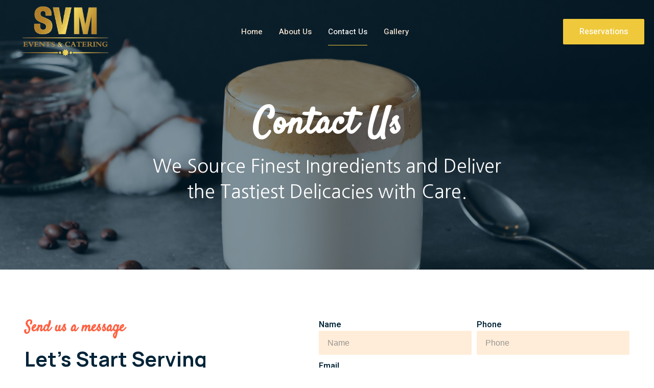

--- FILE ---
content_type: text/css
request_url: https://www.svmevents.net/wp-content/uploads/elementor/css/post-69.css?ver=1662627971
body_size: 1034
content:
.elementor-69 .elementor-element.elementor-element-50458167 > .elementor-container > .elementor-column > .elementor-widget-wrap{align-content:center;align-items:center;}.elementor-69 .elementor-element.elementor-element-50458167:not(.elementor-motion-effects-element-type-background), .elementor-69 .elementor-element.elementor-element-50458167 > .elementor-motion-effects-container > .elementor-motion-effects-layer{background-color:var( --e-global-color-91455cb );}.elementor-69 .elementor-element.elementor-element-50458167{transition:background 0.3s, border 0.3s, border-radius 0.3s, box-shadow 0.3s;margin-top:0%;margin-bottom:-10%;z-index:9;}.elementor-69 .elementor-element.elementor-element-50458167 > .elementor-background-overlay{transition:background 0.3s, border-radius 0.3s, opacity 0.3s;}.elementor-69 .elementor-element.elementor-element-1be22af{text-align:left;}.elementor-69 .elementor-element.elementor-element-24cbcbb1 .elementor-menu-toggle{margin:0 auto;background-color:var( --e-global-color-308e809 );}.elementor-69 .elementor-element.elementor-element-24cbcbb1 .elementor-nav-menu .elementor-item{font-family:var( --e-global-typography-520c191-font-family ), Sans-serif;font-size:var( --e-global-typography-520c191-font-size );font-weight:var( --e-global-typography-520c191-font-weight );line-height:var( --e-global-typography-520c191-line-height );letter-spacing:var( --e-global-typography-520c191-letter-spacing );word-spacing:var( --e-global-typography-520c191-word-spacing );}.elementor-69 .elementor-element.elementor-element-24cbcbb1 .elementor-nav-menu--main .elementor-item{color:var( --e-global-color-308e809 );fill:var( --e-global-color-308e809 );padding-left:0px;padding-right:0px;padding-top:16px;padding-bottom:16px;}.elementor-69 .elementor-element.elementor-element-24cbcbb1 .elementor-nav-menu--main .elementor-item:hover,
					.elementor-69 .elementor-element.elementor-element-24cbcbb1 .elementor-nav-menu--main .elementor-item.elementor-item-active,
					.elementor-69 .elementor-element.elementor-element-24cbcbb1 .elementor-nav-menu--main .elementor-item.highlighted,
					.elementor-69 .elementor-element.elementor-element-24cbcbb1 .elementor-nav-menu--main .elementor-item:focus{color:#EFC93B;fill:#EFC93B;}.elementor-69 .elementor-element.elementor-element-24cbcbb1 .elementor-nav-menu--main:not(.e--pointer-framed) .elementor-item:before,
					.elementor-69 .elementor-element.elementor-element-24cbcbb1 .elementor-nav-menu--main:not(.e--pointer-framed) .elementor-item:after{background-color:#EFC93B;}.elementor-69 .elementor-element.elementor-element-24cbcbb1 .e--pointer-framed .elementor-item:before,
					.elementor-69 .elementor-element.elementor-element-24cbcbb1 .e--pointer-framed .elementor-item:after{border-color:#EFC93B;}.elementor-69 .elementor-element.elementor-element-24cbcbb1 .elementor-nav-menu--main .elementor-item.elementor-item-active{color:var( --e-global-color-a291686 );}.elementor-69 .elementor-element.elementor-element-24cbcbb1 .elementor-nav-menu--main:not(.e--pointer-framed) .elementor-item.elementor-item-active:before,
					.elementor-69 .elementor-element.elementor-element-24cbcbb1 .elementor-nav-menu--main:not(.e--pointer-framed) .elementor-item.elementor-item-active:after{background-color:#EFC93B;}.elementor-69 .elementor-element.elementor-element-24cbcbb1 .e--pointer-framed .elementor-item.elementor-item-active:before,
					.elementor-69 .elementor-element.elementor-element-24cbcbb1 .e--pointer-framed .elementor-item.elementor-item-active:after{border-color:#EFC93B;}.elementor-69 .elementor-element.elementor-element-24cbcbb1 .e--pointer-framed .elementor-item:before{border-width:1px;}.elementor-69 .elementor-element.elementor-element-24cbcbb1 .e--pointer-framed.e--animation-draw .elementor-item:before{border-width:0 0 1px 1px;}.elementor-69 .elementor-element.elementor-element-24cbcbb1 .e--pointer-framed.e--animation-draw .elementor-item:after{border-width:1px 1px 0 0;}.elementor-69 .elementor-element.elementor-element-24cbcbb1 .e--pointer-framed.e--animation-corners .elementor-item:before{border-width:1px 0 0 1px;}.elementor-69 .elementor-element.elementor-element-24cbcbb1 .e--pointer-framed.e--animation-corners .elementor-item:after{border-width:0 1px 1px 0;}.elementor-69 .elementor-element.elementor-element-24cbcbb1 .e--pointer-underline .elementor-item:after,
					 .elementor-69 .elementor-element.elementor-element-24cbcbb1 .e--pointer-overline .elementor-item:before,
					 .elementor-69 .elementor-element.elementor-element-24cbcbb1 .e--pointer-double-line .elementor-item:before,
					 .elementor-69 .elementor-element.elementor-element-24cbcbb1 .e--pointer-double-line .elementor-item:after{height:1px;}.elementor-69 .elementor-element.elementor-element-24cbcbb1{--e-nav-menu-horizontal-menu-item-margin:calc( 32px / 2 );}.elementor-69 .elementor-element.elementor-element-24cbcbb1 .elementor-nav-menu--main:not(.elementor-nav-menu--layout-horizontal) .elementor-nav-menu > li:not(:last-child){margin-bottom:32px;}.elementor-69 .elementor-element.elementor-element-24cbcbb1 .elementor-nav-menu--dropdown a, .elementor-69 .elementor-element.elementor-element-24cbcbb1 .elementor-menu-toggle{color:var( --e-global-color-dea41e4 );}.elementor-69 .elementor-element.elementor-element-24cbcbb1 .elementor-nav-menu--dropdown{background-color:var( --e-global-color-a291686 );border-radius:2px 2px 2px 2px;}.elementor-69 .elementor-element.elementor-element-24cbcbb1 .elementor-nav-menu--dropdown a:hover,
					.elementor-69 .elementor-element.elementor-element-24cbcbb1 .elementor-nav-menu--dropdown a.elementor-item-active,
					.elementor-69 .elementor-element.elementor-element-24cbcbb1 .elementor-nav-menu--dropdown a.highlighted,
					.elementor-69 .elementor-element.elementor-element-24cbcbb1 .elementor-menu-toggle:hover{color:#EFC93B;}.elementor-69 .elementor-element.elementor-element-24cbcbb1 .elementor-nav-menu--dropdown a:hover,
					.elementor-69 .elementor-element.elementor-element-24cbcbb1 .elementor-nav-menu--dropdown a.elementor-item-active,
					.elementor-69 .elementor-element.elementor-element-24cbcbb1 .elementor-nav-menu--dropdown a.highlighted{background-color:var( --e-global-color-a291686 );}.elementor-69 .elementor-element.elementor-element-24cbcbb1 .elementor-nav-menu--dropdown a.elementor-item-active{color:#EFC93B;background-color:var( --e-global-color-a291686 );}.elementor-69 .elementor-element.elementor-element-24cbcbb1 .elementor-nav-menu--dropdown .elementor-item, .elementor-69 .elementor-element.elementor-element-24cbcbb1 .elementor-nav-menu--dropdown  .elementor-sub-item{font-family:var( --e-global-typography-520c191-font-family ), Sans-serif;font-size:var( --e-global-typography-520c191-font-size );font-weight:var( --e-global-typography-520c191-font-weight );letter-spacing:var( --e-global-typography-520c191-letter-spacing );word-spacing:var( --e-global-typography-520c191-word-spacing );}.elementor-69 .elementor-element.elementor-element-24cbcbb1 .elementor-nav-menu--dropdown li:first-child a{border-top-left-radius:2px;border-top-right-radius:2px;}.elementor-69 .elementor-element.elementor-element-24cbcbb1 .elementor-nav-menu--dropdown li:last-child a{border-bottom-right-radius:2px;border-bottom-left-radius:2px;}.elementor-69 .elementor-element.elementor-element-24cbcbb1 .elementor-nav-menu--main .elementor-nav-menu--dropdown, .elementor-69 .elementor-element.elementor-element-24cbcbb1 .elementor-nav-menu__container.elementor-nav-menu--dropdown{box-shadow:0px 10px 30px 0px rgba(0, 0, 0, 0.15);}.elementor-69 .elementor-element.elementor-element-24cbcbb1 div.elementor-menu-toggle{color:var( --e-global-color-dea41e4 );}.elementor-69 .elementor-element.elementor-element-24cbcbb1 div.elementor-menu-toggle svg{fill:var( --e-global-color-dea41e4 );}.elementor-69 .elementor-element.elementor-element-24cbcbb1 div.elementor-menu-toggle:hover{color:var( --e-global-color-a185853 );}.elementor-69 .elementor-element.elementor-element-24cbcbb1 div.elementor-menu-toggle:hover svg{fill:var( --e-global-color-a185853 );}.elementor-69 .elementor-element.elementor-element-59c7542d .elementor-button{fill:var( --e-global-color-a291686 );color:var( --e-global-color-a291686 );background-color:#EFC93B;border-style:solid;border-width:2px 2px 2px 2px;border-color:#EFC93B;}.elementor-69 .elementor-element.elementor-element-59c7542d .elementor-button:hover, .elementor-69 .elementor-element.elementor-element-59c7542d .elementor-button:focus{color:var( --e-global-color-a291686 );background-color:#02010100;border-color:var( --e-global-color-a291686 );}.elementor-69 .elementor-element.elementor-element-59c7542d .elementor-button:hover svg, .elementor-69 .elementor-element.elementor-element-59c7542d .elementor-button:focus svg{fill:var( --e-global-color-a291686 );}@media(max-width:1024px){.elementor-69 .elementor-element.elementor-element-50458167{margin-top:0em;margin-bottom:-7em;}.elementor-69 .elementor-element.elementor-element-24cbcbb1 .elementor-nav-menu .elementor-item{font-size:var( --e-global-typography-520c191-font-size );line-height:var( --e-global-typography-520c191-line-height );letter-spacing:var( --e-global-typography-520c191-letter-spacing );word-spacing:var( --e-global-typography-520c191-word-spacing );}.elementor-69 .elementor-element.elementor-element-24cbcbb1 .elementor-nav-menu--dropdown .elementor-item, .elementor-69 .elementor-element.elementor-element-24cbcbb1 .elementor-nav-menu--dropdown  .elementor-sub-item{font-size:var( --e-global-typography-520c191-font-size );letter-spacing:var( --e-global-typography-520c191-letter-spacing );word-spacing:var( --e-global-typography-520c191-word-spacing );}.elementor-69 .elementor-element.elementor-element-24cbcbb1{--nav-menu-icon-size:28px;}}@media(max-width:767px){.elementor-69 .elementor-element.elementor-element-50458167{margin-top:0em;margin-bottom:-10em;}.elementor-69 .elementor-element.elementor-element-3a211d8c{width:80%;}.elementor-69 .elementor-element.elementor-element-3d4934e2{width:20%;}.elementor-69 .elementor-element.elementor-element-24cbcbb1 .elementor-nav-menu .elementor-item{font-size:var( --e-global-typography-520c191-font-size );line-height:var( --e-global-typography-520c191-line-height );letter-spacing:var( --e-global-typography-520c191-letter-spacing );word-spacing:var( --e-global-typography-520c191-word-spacing );}.elementor-69 .elementor-element.elementor-element-24cbcbb1 .elementor-nav-menu--dropdown .elementor-item, .elementor-69 .elementor-element.elementor-element-24cbcbb1 .elementor-nav-menu--dropdown  .elementor-sub-item{font-size:var( --e-global-typography-520c191-font-size );letter-spacing:var( --e-global-typography-520c191-letter-spacing );word-spacing:var( --e-global-typography-520c191-word-spacing );}.elementor-69 .elementor-element.elementor-element-24cbcbb1{--nav-menu-icon-size:28px;}}@media(min-width:768px){.elementor-69 .elementor-element.elementor-element-3a211d8c{width:20%;}.elementor-69 .elementor-element.elementor-element-3d4934e2{width:59.333%;}.elementor-69 .elementor-element.elementor-element-67fad3c5{width:20%;}}@media(max-width:1024px) and (min-width:768px){.elementor-69 .elementor-element.elementor-element-3a211d8c{width:65%;}.elementor-69 .elementor-element.elementor-element-3d4934e2{width:11%;}.elementor-69 .elementor-element.elementor-element-67fad3c5{width:24%;}}

--- FILE ---
content_type: text/css
request_url: https://www.svmevents.net/wp-content/uploads/elementor/css/post-85.css?ver=1675428271
body_size: 1233
content:
.elementor-85 .elementor-element.elementor-element-3286a710:not(.elementor-motion-effects-element-type-background), .elementor-85 .elementor-element.elementor-element-3286a710 > .elementor-motion-effects-container > .elementor-motion-effects-layer{background-color:transparent;background-image:linear-gradient(135deg, var( --e-global-color-91455cb ) 0%, var( --e-global-color-36f46d5 ) 100%);}.elementor-85 .elementor-element.elementor-element-3286a710 > .elementor-background-overlay{background-color:#002438;background-image:url("https://www.svmevents.net/wp-content/uploads/2022/07/pattern_seemless.png");background-size:75px auto;opacity:0.05;transition:background 0.3s, border-radius 0.3s, opacity 0.3s;}.elementor-85 .elementor-element.elementor-element-3286a710{transition:background 0.3s, border 0.3s, border-radius 0.3s, box-shadow 0.3s;margin-top:0em;margin-bottom:0em;padding:0em 0em 5em 0em;}.elementor-85 .elementor-element.elementor-element-14b93707 > .elementor-element-populated{padding:5em 2em 0em 2em;}.elementor-85 .elementor-element.elementor-element-45024fe{border-style:solid;border-width:0px 0px 1px 0px;border-color:var( --e-global-color-36f46d5 );transition:background 0.3s, border 0.3s, border-radius 0.3s, box-shadow 0.3s;margin-top:0em;margin-bottom:1em;}.elementor-85 .elementor-element.elementor-element-45024fe > .elementor-background-overlay{transition:background 0.3s, border-radius 0.3s, opacity 0.3s;}.elementor-85 .elementor-element.elementor-element-453e9b3d > .elementor-element-populated{padding:2em 2em 2em 0em;}.elementor-85 .elementor-element.elementor-element-7bd86aa .elementor-heading-title{color:var( --e-global-color-a291686 );}.elementor-85 .elementor-element.elementor-element-790a76d9 .elementor-icon-list-items:not(.elementor-inline-items) .elementor-icon-list-item:not(:last-child){padding-bottom:calc(10px/2);}.elementor-85 .elementor-element.elementor-element-790a76d9 .elementor-icon-list-items:not(.elementor-inline-items) .elementor-icon-list-item:not(:first-child){margin-top:calc(10px/2);}.elementor-85 .elementor-element.elementor-element-790a76d9 .elementor-icon-list-items.elementor-inline-items .elementor-icon-list-item{margin-right:calc(10px/2);margin-left:calc(10px/2);}.elementor-85 .elementor-element.elementor-element-790a76d9 .elementor-icon-list-items.elementor-inline-items{margin-right:calc(-10px/2);margin-left:calc(-10px/2);}body.rtl .elementor-85 .elementor-element.elementor-element-790a76d9 .elementor-icon-list-items.elementor-inline-items .elementor-icon-list-item:after{left:calc(-10px/2);}body:not(.rtl) .elementor-85 .elementor-element.elementor-element-790a76d9 .elementor-icon-list-items.elementor-inline-items .elementor-icon-list-item:after{right:calc(-10px/2);}.elementor-85 .elementor-element.elementor-element-790a76d9 .elementor-icon-list-icon i{color:#EFC93B;}.elementor-85 .elementor-element.elementor-element-790a76d9 .elementor-icon-list-icon svg{fill:#EFC93B;}.elementor-85 .elementor-element.elementor-element-790a76d9{--e-icon-list-icon-size:14px;}.elementor-85 .elementor-element.elementor-element-790a76d9 .elementor-icon-list-text{color:var( --e-global-color-a291686 );}.elementor-85 .elementor-element.elementor-element-790a76d9 .elementor-icon-list-item > .elementor-icon-list-text, .elementor-85 .elementor-element.elementor-element-790a76d9 .elementor-icon-list-item > a{font-family:var( --e-global-typography-69c152f-font-family ), Sans-serif;font-size:var( --e-global-typography-69c152f-font-size );line-height:var( --e-global-typography-69c152f-line-height );letter-spacing:var( --e-global-typography-69c152f-letter-spacing );word-spacing:var( --e-global-typography-69c152f-word-spacing );}.elementor-85 .elementor-element.elementor-element-744cdbe7 > .elementor-element-populated{padding:2em 2em 2em 2em;}.elementor-85 .elementor-element.elementor-element-480c78b .elementor-heading-title{color:var( --e-global-color-a291686 );}.elementor-85 .elementor-element.elementor-element-134a9ce8 .elementor-icon-list-items:not(.elementor-inline-items) .elementor-icon-list-item:not(:last-child){padding-bottom:calc(10px/2);}.elementor-85 .elementor-element.elementor-element-134a9ce8 .elementor-icon-list-items:not(.elementor-inline-items) .elementor-icon-list-item:not(:first-child){margin-top:calc(10px/2);}.elementor-85 .elementor-element.elementor-element-134a9ce8 .elementor-icon-list-items.elementor-inline-items .elementor-icon-list-item{margin-right:calc(10px/2);margin-left:calc(10px/2);}.elementor-85 .elementor-element.elementor-element-134a9ce8 .elementor-icon-list-items.elementor-inline-items{margin-right:calc(-10px/2);margin-left:calc(-10px/2);}body.rtl .elementor-85 .elementor-element.elementor-element-134a9ce8 .elementor-icon-list-items.elementor-inline-items .elementor-icon-list-item:after{left:calc(-10px/2);}body:not(.rtl) .elementor-85 .elementor-element.elementor-element-134a9ce8 .elementor-icon-list-items.elementor-inline-items .elementor-icon-list-item:after{right:calc(-10px/2);}.elementor-85 .elementor-element.elementor-element-134a9ce8 .elementor-icon-list-icon i{color:#EFC93B;}.elementor-85 .elementor-element.elementor-element-134a9ce8 .elementor-icon-list-icon svg{fill:#EFC93B;}.elementor-85 .elementor-element.elementor-element-134a9ce8{--e-icon-list-icon-size:14px;}.elementor-85 .elementor-element.elementor-element-134a9ce8 .elementor-icon-list-text{color:var( --e-global-color-a291686 );}.elementor-85 .elementor-element.elementor-element-134a9ce8 .elementor-icon-list-item > .elementor-icon-list-text, .elementor-85 .elementor-element.elementor-element-134a9ce8 .elementor-icon-list-item > a{font-family:var( --e-global-typography-69c152f-font-family ), Sans-serif;font-size:var( --e-global-typography-69c152f-font-size );line-height:var( --e-global-typography-69c152f-line-height );letter-spacing:var( --e-global-typography-69c152f-letter-spacing );word-spacing:var( --e-global-typography-69c152f-word-spacing );}.elementor-85 .elementor-element.elementor-element-2f66c30f{text-align:left;}.elementor-85 .elementor-element.elementor-element-2f66c30f .elementor-heading-title{color:var( --e-global-color-a291686 );font-family:var( --e-global-typography-112b6c4-font-family ), Sans-serif;font-size:var( --e-global-typography-112b6c4-font-size );font-weight:var( --e-global-typography-112b6c4-font-weight );line-height:var( --e-global-typography-112b6c4-line-height );letter-spacing:var( --e-global-typography-112b6c4-letter-spacing );word-spacing:var( --e-global-typography-112b6c4-word-spacing );}.elementor-85 .elementor-element.elementor-element-1a4f257a > .elementor-element-populated{transition:background 0.3s, border 0.3s, border-radius 0.3s, box-shadow 0.3s;margin:-3em 1em 0em 1em;--e-column-margin-right:1em;--e-column-margin-left:1em;}.elementor-85 .elementor-element.elementor-element-1a4f257a > .elementor-element-populated > .elementor-background-overlay{transition:background 0.3s, border-radius 0.3s, opacity 0.3s;}.elementor-85 .elementor-element.elementor-element-1a4f257a{z-index:8;}.elementor-85 .elementor-element.elementor-element-7b182202:not(.elementor-motion-effects-element-type-background) > .elementor-widget-wrap, .elementor-85 .elementor-element.elementor-element-7b182202 > .elementor-widget-wrap > .elementor-motion-effects-container > .elementor-motion-effects-layer{background-color:#EFC93B;}.elementor-85 .elementor-element.elementor-element-7b182202 > .elementor-element-populated{transition:background 0.3s, border 0.3s, border-radius 0.3s, box-shadow 0.3s;padding:5em 3em 5em 3em;}.elementor-85 .elementor-element.elementor-element-7b182202 > .elementor-element-populated > .elementor-background-overlay{transition:background 0.3s, border-radius 0.3s, opacity 0.3s;}.elementor-85 .elementor-element.elementor-element-eecabd4{text-align:center;}.elementor-85 .elementor-element.elementor-element-eecabd4 .elementor-heading-title{color:#FFFFFF;}.elementor-85 .elementor-element.elementor-element-66cdc32b{text-align:center;}.elementor-85 .elementor-element.elementor-element-66cdc32b .elementor-heading-title{color:var( --e-global-color-a291686 );font-family:var( --e-global-typography-69c152f-font-family ), Sans-serif;font-size:var( --e-global-typography-69c152f-font-size );line-height:var( --e-global-typography-69c152f-line-height );letter-spacing:var( --e-global-typography-69c152f-letter-spacing );word-spacing:var( --e-global-typography-69c152f-word-spacing );}.elementor-85 .elementor-element.elementor-element-308cacb{--divider-border-style:solid;--divider-color:var( --e-global-color-a291686 );--divider-border-width:1px;}.elementor-85 .elementor-element.elementor-element-308cacb .elementor-divider-separator{width:50px;margin:0 auto;margin-center:0;}.elementor-85 .elementor-element.elementor-element-308cacb .elementor-divider{text-align:center;padding-top:15px;padding-bottom:15px;}.elementor-85 .elementor-element.elementor-element-449dc124{--grid-template-columns:repeat(0, auto);--icon-size:25px;--grid-column-gap:5px;--grid-row-gap:0px;}.elementor-85 .elementor-element.elementor-element-449dc124 .elementor-widget-container{text-align:center;}.elementor-85 .elementor-element.elementor-element-449dc124 .elementor-social-icon{background-color:#02010100;}.elementor-85 .elementor-element.elementor-element-449dc124 .elementor-social-icon i{color:var( --e-global-color-a291686 );}.elementor-85 .elementor-element.elementor-element-449dc124 .elementor-social-icon svg{fill:var( --e-global-color-a291686 );}.elementor-85 .elementor-element.elementor-element-449dc124 .elementor-social-icon:hover i{color:var( --e-global-color-a291686 );}.elementor-85 .elementor-element.elementor-element-449dc124 .elementor-social-icon:hover svg{fill:var( --e-global-color-a291686 );}@media(min-width:768px){.elementor-85 .elementor-element.elementor-element-14b93707{width:70%;}.elementor-85 .elementor-element.elementor-element-1a4f257a{width:30%;}}@media(max-width:1024px) and (min-width:768px){.elementor-85 .elementor-element.elementor-element-14b93707{width:60%;}.elementor-85 .elementor-element.elementor-element-453e9b3d{width:100%;}.elementor-85 .elementor-element.elementor-element-744cdbe7{width:100%;}.elementor-85 .elementor-element.elementor-element-1a4f257a{width:40%;}}@media(max-width:1024px){.elementor-85 .elementor-element.elementor-element-3286a710 > .elementor-container{max-width:840px;}.elementor-85 .elementor-element.elementor-element-3286a710 > .elementor-background-overlay{background-position:top right;}.elementor-85 .elementor-element.elementor-element-14b93707 > .elementor-element-populated{padding:2em 2em 2em 2em;}.elementor-85 .elementor-element.elementor-element-453e9b3d > .elementor-element-populated{padding:1em 1em 1em 1em;}.elementor-85 .elementor-element.elementor-element-790a76d9 .elementor-icon-list-item > .elementor-icon-list-text, .elementor-85 .elementor-element.elementor-element-790a76d9 .elementor-icon-list-item > a{font-size:var( --e-global-typography-69c152f-font-size );line-height:var( --e-global-typography-69c152f-line-height );letter-spacing:var( --e-global-typography-69c152f-letter-spacing );word-spacing:var( --e-global-typography-69c152f-word-spacing );}.elementor-85 .elementor-element.elementor-element-744cdbe7 > .elementor-element-populated{padding:1em 1em 1em 1em;}.elementor-85 .elementor-element.elementor-element-134a9ce8 .elementor-icon-list-item > .elementor-icon-list-text, .elementor-85 .elementor-element.elementor-element-134a9ce8 .elementor-icon-list-item > a{font-size:var( --e-global-typography-69c152f-font-size );line-height:var( --e-global-typography-69c152f-line-height );letter-spacing:var( --e-global-typography-69c152f-letter-spacing );word-spacing:var( --e-global-typography-69c152f-word-spacing );}.elementor-85 .elementor-element.elementor-element-2f66c30f .elementor-heading-title{font-size:var( --e-global-typography-112b6c4-font-size );line-height:var( --e-global-typography-112b6c4-line-height );letter-spacing:var( --e-global-typography-112b6c4-letter-spacing );word-spacing:var( --e-global-typography-112b6c4-word-spacing );}.elementor-85 .elementor-element.elementor-element-1a4f257a > .elementor-element-populated{margin:-3em 0em 0em 0em;--e-column-margin-right:0em;--e-column-margin-left:0em;}.elementor-85 .elementor-element.elementor-element-7b182202 > .elementor-element-populated{padding:3em 2em 3em 2em;}.elementor-85 .elementor-element.elementor-element-66cdc32b .elementor-heading-title{font-size:var( --e-global-typography-69c152f-font-size );line-height:var( --e-global-typography-69c152f-line-height );letter-spacing:var( --e-global-typography-69c152f-letter-spacing );word-spacing:var( --e-global-typography-69c152f-word-spacing );}}@media(max-width:767px){.elementor-85 .elementor-element.elementor-element-14b93707 > .elementor-element-populated{padding:0em 0em 0em 0em;}.elementor-85 .elementor-element.elementor-element-453e9b3d > .elementor-element-populated{padding:2em 2em 2em 2em;}.elementor-85 .elementor-element.elementor-element-790a76d9 .elementor-icon-list-item > .elementor-icon-list-text, .elementor-85 .elementor-element.elementor-element-790a76d9 .elementor-icon-list-item > a{font-size:var( --e-global-typography-69c152f-font-size );line-height:var( --e-global-typography-69c152f-line-height );letter-spacing:var( --e-global-typography-69c152f-letter-spacing );word-spacing:var( --e-global-typography-69c152f-word-spacing );}.elementor-85 .elementor-element.elementor-element-744cdbe7 > .elementor-element-populated{padding:2em 2em 2em 2em;}.elementor-85 .elementor-element.elementor-element-134a9ce8 .elementor-icon-list-item > .elementor-icon-list-text, .elementor-85 .elementor-element.elementor-element-134a9ce8 .elementor-icon-list-item > a{font-size:var( --e-global-typography-69c152f-font-size );line-height:var( --e-global-typography-69c152f-line-height );letter-spacing:var( --e-global-typography-69c152f-letter-spacing );word-spacing:var( --e-global-typography-69c152f-word-spacing );}.elementor-85 .elementor-element.elementor-element-2f66c30f{text-align:center;}.elementor-85 .elementor-element.elementor-element-2f66c30f .elementor-heading-title{font-size:var( --e-global-typography-112b6c4-font-size );line-height:var( --e-global-typography-112b6c4-line-height );letter-spacing:var( --e-global-typography-112b6c4-letter-spacing );word-spacing:var( --e-global-typography-112b6c4-word-spacing );}.elementor-85 .elementor-element.elementor-element-1a4f257a > .elementor-element-populated{padding:1em 1em 1em 1em;}.elementor-85 .elementor-element.elementor-element-66cdc32b .elementor-heading-title{font-size:var( --e-global-typography-69c152f-font-size );line-height:var( --e-global-typography-69c152f-line-height );letter-spacing:var( --e-global-typography-69c152f-letter-spacing );word-spacing:var( --e-global-typography-69c152f-word-spacing );}}

--- FILE ---
content_type: text/css
request_url: https://www.svmevents.net/wp-content/uploads/elementor/css/post-115.css?ver=1662774464
body_size: 981
content:
.elementor-115 .elementor-element.elementor-element-7485613c > .elementor-container{max-width:840px;}.elementor-115 .elementor-element.elementor-element-7485613c:not(.elementor-motion-effects-element-type-background), .elementor-115 .elementor-element.elementor-element-7485613c > .elementor-motion-effects-container > .elementor-motion-effects-layer{background-color:transparent;background-image:linear-gradient(180deg, var( --e-global-color-91455cb ) 0%, var( --e-global-color-dea41e4 ) 100%);}.elementor-115 .elementor-element.elementor-element-7485613c > .elementor-background-overlay{background-image:url("https://www.svmevents.net/wp-content/uploads/2022/07/dalgona-coffee-on-a-black-background-making-a-trendy-drink-.jpg");background-position:center center;background-repeat:no-repeat;background-size:cover;opacity:0.5;transition:background 0.3s, border-radius 0.3s, opacity 0.3s;}.elementor-115 .elementor-element.elementor-element-7485613c{transition:background 0.3s, border 0.3s, border-radius 0.3s, box-shadow 0.3s;padding:10em 0em 5em 0em;}.elementor-115 .elementor-element.elementor-element-4d5126b5 > .elementor-element-populated{padding:3em 3em 3em 3em;}.elementor-115 .elementor-element.elementor-element-378c4327{text-align:center;}.elementor-115 .elementor-element.elementor-element-378c4327 .elementor-heading-title{color:var( --e-global-color-a291686 );}.elementor-115 .elementor-element.elementor-element-3d135d15{text-align:center;}.elementor-115 .elementor-element.elementor-element-3d135d15 .elementor-heading-title{color:var( --e-global-color-a291686 );font-family:var( --e-global-typography-aaa7276-font-family ), Sans-serif;font-size:var( --e-global-typography-aaa7276-font-size );line-height:var( --e-global-typography-aaa7276-line-height );letter-spacing:var( --e-global-typography-aaa7276-letter-spacing );word-spacing:var( --e-global-typography-aaa7276-word-spacing );}.elementor-115 .elementor-element.elementor-element-5f78ff7{padding:3em 0em 7em 0em;}.elementor-115 .elementor-element.elementor-element-62f56f2f > .elementor-element-populated{padding:3em 3em 3em 3em;}.elementor-115 .elementor-element.elementor-element-3a2c997f{--divider-border-style:solid;--divider-color:var( --e-global-color-a185853 );--divider-border-width:2px;}.elementor-115 .elementor-element.elementor-element-3a2c997f .elementor-divider-separator{width:50px;}.elementor-115 .elementor-element.elementor-element-3a2c997f .elementor-divider{padding-top:0px;padding-bottom:0px;}.elementor-115 .elementor-element.elementor-element-2f68a78 .elementor-icon-list-items:not(.elementor-inline-items) .elementor-icon-list-item:not(:last-child){padding-bottom:calc(10px/2);}.elementor-115 .elementor-element.elementor-element-2f68a78 .elementor-icon-list-items:not(.elementor-inline-items) .elementor-icon-list-item:not(:first-child){margin-top:calc(10px/2);}.elementor-115 .elementor-element.elementor-element-2f68a78 .elementor-icon-list-items.elementor-inline-items .elementor-icon-list-item{margin-right:calc(10px/2);margin-left:calc(10px/2);}.elementor-115 .elementor-element.elementor-element-2f68a78 .elementor-icon-list-items.elementor-inline-items{margin-right:calc(-10px/2);margin-left:calc(-10px/2);}body.rtl .elementor-115 .elementor-element.elementor-element-2f68a78 .elementor-icon-list-items.elementor-inline-items .elementor-icon-list-item:after{left:calc(-10px/2);}body:not(.rtl) .elementor-115 .elementor-element.elementor-element-2f68a78 .elementor-icon-list-items.elementor-inline-items .elementor-icon-list-item:after{right:calc(-10px/2);}.elementor-115 .elementor-element.elementor-element-2f68a78 .elementor-icon-list-icon i{color:#EFC93B;}.elementor-115 .elementor-element.elementor-element-2f68a78 .elementor-icon-list-icon svg{fill:#EFC93B;}.elementor-115 .elementor-element.elementor-element-2f68a78{--e-icon-list-icon-size:14px;}.elementor-115 .elementor-element.elementor-element-2f68a78 .elementor-icon-list-text{color:#000000;}.elementor-115 .elementor-element.elementor-element-2f68a78 .elementor-icon-list-item > .elementor-icon-list-text, .elementor-115 .elementor-element.elementor-element-2f68a78 .elementor-icon-list-item > a{font-family:var( --e-global-typography-69c152f-font-family ), Sans-serif;font-size:var( --e-global-typography-69c152f-font-size );line-height:var( --e-global-typography-69c152f-line-height );letter-spacing:var( --e-global-typography-69c152f-letter-spacing );word-spacing:var( --e-global-typography-69c152f-word-spacing );}.elementor-115 .elementor-element.elementor-element-42648a04 > .elementor-element-populated{padding:3em 3em 3em 3em;}.elementor-115 .elementor-element.elementor-element-17115d34 .elementor-field-group{padding-right:calc( 10px/2 );padding-left:calc( 10px/2 );margin-bottom:10px;}.elementor-115 .elementor-element.elementor-element-17115d34 .elementor-form-fields-wrapper{margin-left:calc( -10px/2 );margin-right:calc( -10px/2 );margin-bottom:-10px;}.elementor-115 .elementor-element.elementor-element-17115d34 .elementor-field-group.recaptcha_v3-bottomleft, .elementor-115 .elementor-element.elementor-element-17115d34 .elementor-field-group.recaptcha_v3-bottomright{margin-bottom:0;}body.rtl .elementor-115 .elementor-element.elementor-element-17115d34 .elementor-labels-inline .elementor-field-group > label{padding-left:0px;}body:not(.rtl) .elementor-115 .elementor-element.elementor-element-17115d34 .elementor-labels-inline .elementor-field-group > label{padding-right:0px;}body .elementor-115 .elementor-element.elementor-element-17115d34 .elementor-labels-above .elementor-field-group > label{padding-bottom:0px;}.elementor-115 .elementor-element.elementor-element-17115d34 .elementor-field-type-html{padding-bottom:0px;}.elementor-115 .elementor-element.elementor-element-17115d34{--e-form-steps-indicators-spacing:20px;--e-form-steps-indicator-padding:30px;--e-form-steps-indicator-inactive-secondary-color:#ffffff;--e-form-steps-indicator-active-secondary-color:#ffffff;--e-form-steps-indicator-completed-secondary-color:#ffffff;--e-form-steps-divider-width:1px;--e-form-steps-divider-gap:10px;}@media(min-width:768px){.elementor-115 .elementor-element.elementor-element-62f56f2f{width:45%;}.elementor-115 .elementor-element.elementor-element-42648a04{width:55%;}}@media(max-width:1024px){.elementor-115 .elementor-element.elementor-element-3d135d15 .elementor-heading-title{font-size:var( --e-global-typography-aaa7276-font-size );line-height:var( --e-global-typography-aaa7276-line-height );letter-spacing:var( --e-global-typography-aaa7276-letter-spacing );word-spacing:var( --e-global-typography-aaa7276-word-spacing );}.elementor-115 .elementor-element.elementor-element-2f68a78 .elementor-icon-list-item > .elementor-icon-list-text, .elementor-115 .elementor-element.elementor-element-2f68a78 .elementor-icon-list-item > a{font-size:var( --e-global-typography-69c152f-font-size );line-height:var( --e-global-typography-69c152f-line-height );letter-spacing:var( --e-global-typography-69c152f-letter-spacing );word-spacing:var( --e-global-typography-69c152f-word-spacing );}}@media(max-width:767px){.elementor-115 .elementor-element.elementor-element-3d135d15 .elementor-heading-title{font-size:var( --e-global-typography-aaa7276-font-size );line-height:var( --e-global-typography-aaa7276-line-height );letter-spacing:var( --e-global-typography-aaa7276-letter-spacing );word-spacing:var( --e-global-typography-aaa7276-word-spacing );}.elementor-115 .elementor-element.elementor-element-5f78ff7{padding:0em 0em 0em 0em;}.elementor-115 .elementor-element.elementor-element-62f56f2f > .elementor-element-populated{padding:2em 2em 2em 2em;}.elementor-115 .elementor-element.elementor-element-2f68a78 .elementor-icon-list-item > .elementor-icon-list-text, .elementor-115 .elementor-element.elementor-element-2f68a78 .elementor-icon-list-item > a{font-size:var( --e-global-typography-69c152f-font-size );line-height:var( --e-global-typography-69c152f-line-height );letter-spacing:var( --e-global-typography-69c152f-letter-spacing );word-spacing:var( --e-global-typography-69c152f-word-spacing );}.elementor-115 .elementor-element.elementor-element-42648a04 > .elementor-element-populated{padding:2em 2em 2em 2em;}}